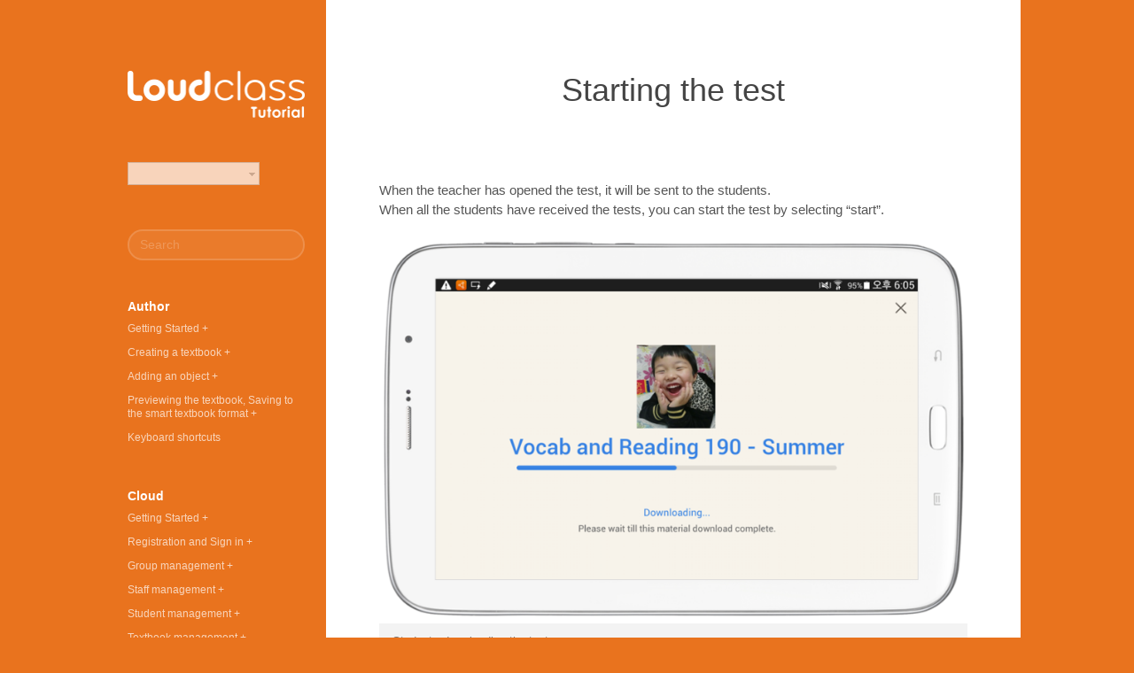

--- FILE ---
content_type: text/html; charset=UTF-8
request_url: http://tutorial.loudclass.com/loudclass-interactive/starting-test01-under-construction/
body_size: 7324
content:
<!DOCTYPE html>

<html lang="en-US">
  <head>

    <title>Starting the test | Loudclass</title>

<link rel="stylesheet" href="http://tutorial.loudclass.com/wp-content/plugins/sitepress-multilingual-cms/res/css/language-selector.css?v=3.1.9.6" type="text/css" media="all" />

    <!-- Meta-Tags -->
    <meta charset="UTF-8" />
    <meta name="viewport" content="width=device-width, initial-scale=1.0, maximum-scale=1.0" />

    <!-- XFN 1.1 Relationships Meta Data Profile -->
    <link rel="profile" href="http://gmpg.org/xfn/11" />

    <!-- Pingbacks -->
    <link rel="pingback" href="http://tutorial.loudclass.com/xmlrpc.php" />

    <!-- IE Fixes -->
    <!--[if lt IE 9]>
      <script src="http://tutorial.loudclass.com/wp-content/themes/Nuvellen/js/ie.html5.js"></script>
    <![endif]-->

    <link rel="alternate" type="application/rss+xml" title="Loudclass &raquo; Feed" href="http://tutorial.loudclass.com/feed/" />
<link rel="alternate" type="application/rss+xml" title="Loudclass &raquo; Comments Feed" href="http://tutorial.loudclass.com/comments/feed/" />
<link rel='stylesheet' id='infopopup-style-css'  href='http://tutorial.loudclass.com/wp-content/plugins/infopopup/css/infopopup.css?ver=3.9.40' type='text/css' media='all' />
<link rel='stylesheet' id='q-a-plus-css'  href='http://tutorial.loudclass.com/wp-content/plugins/q-and-a/css/q-a-plus.css?ver=1.0.6.2' type='text/css' media='screen' />
<link rel='stylesheet' id='bbp-default-css'  href='http://tutorial.loudclass.com/wp-content/plugins/bbpress/templates/default/css/bbpress.css?ver=2.5.4-5380' type='text/css' media='screen' />
<link rel='stylesheet' id='contact-form-7-css'  href='http://tutorial.loudclass.com/wp-content/plugins/contact-form-7/includes/css/styles.css?ver=3.8.1' type='text/css' media='all' />
<link rel='stylesheet' id='rtsc-shortcodes-css'  href='http://tutorial.loudclass.com/wp-content/plugins/ruven-themes-shortcodes/shortcodes/shortcodes.css?ver=3.9.40' type='text/css' media='all' />
<link rel='stylesheet' id='rvn_icons-css'  href='http://tutorial.loudclass.com/wp-content/themes/Nuvellen/includes/icons/fontello.css?ver=1.1' type='text/css' media='all' />
<link rel='stylesheet' id='style-css'  href='http://tutorial.loudclass.com/wp-content/themes/Nuvellen/style.css?ver=1.1' type='text/css' media='all' />
<link rel='stylesheet' id='mediaelement-css'  href='http://tutorial.loudclass.com/wp-includes/js/mediaelement/mediaelementplayer.min.css?ver=2.13.0' type='text/css' media='all' />
<link rel='stylesheet' id='rvn_nivo-lightbox-css'  href='http://tutorial.loudclass.com/wp-content/themes/Nuvellen/js/nivo-lightbox/nivo-lightbox.css?ver=1.1' type='text/css' media='all' />
<link rel='stylesheet' id='rvn_nivo-lightbox-default-theme-css'  href='http://tutorial.loudclass.com/wp-content/themes/Nuvellen/js/nivo-lightbox/themes/default/default.css?ver=1.1' type='text/css' media='all' />
<script type='text/javascript' src='http://tutorial.loudclass.com/wp-includes/js/jquery/jquery.js?ver=1.11.0'></script>
<script type='text/javascript' src='http://tutorial.loudclass.com/wp-includes/js/jquery/jquery-migrate.min.js?ver=1.2.1'></script>
<script type='text/javascript' src='http://tutorial.loudclass.com/wp-content/plugins/onclick-popup/onclick-popup.js?ver=3.9.40'></script>
<link rel="EditURI" type="application/rsd+xml" title="RSD" href="http://tutorial.loudclass.com/xmlrpc.php?rsd" />
<link rel="wlwmanifest" type="application/wlwmanifest+xml" href="http://tutorial.loudclass.com/wp-includes/wlwmanifest.xml" /> 
<meta name="generator" content="WordPress 3.9.40" />
<link rel='shortlink' href='http://tutorial.loudclass.com/?p=4129' />
<!-- Q & A -->
		<noscript><link rel="stylesheet" type="text/css" href="http://tutorial.loudclass.com/wp-content/plugins/q-and-a/css/q-a-plus-noscript.css?ver=1.0.6.2" /></noscript><!-- Q & A --><meta name="generator" content="WPML ver:3.1.9.6 stt:1,61,28,2;0" />

<!-- BEGIN GADWP v4.3.4 Universal Tracking - https://deconf.com/google-analytics-dashboard-wordpress/ -->
<script>
  (function(i,s,o,g,r,a,m){i['GoogleAnalyticsObject']=r;i[r]=i[r]||function(){
  (i[r].q=i[r].q||[]).push(arguments)},i[r].l=1*new Date();a=s.createElement(o),
  m=s.getElementsByTagName(o)[0];a.async=1;a.src=g;m.parentNode.insertBefore(a,m)
  })(window,document,'script','//www.google-analytics.com/analytics.js','ga');
		
  ga('create', 'UA-56435247-1', 'auto');
  ga('send', 'pageview');
  
</script>
<!-- END GADWP Universal Tracking -->

        <!-- BEGIN Customizer CSS -->
        <style type="text/css">

	        /*---------------------------------------------------------------------------------*/
	        /* Colors
	        /*---------------------------------------------------------------------------------*/

					/* Background Color */
        	body,
        	hr.ruven.alt {
        		background-color: #e9731e;        	}
        	.content .gallery.gallery-columns-1,
          .content .gallery.gallery-columns-1 .gallery-item {
        		border-color: #e9731e;        	}

					/* Link Color */
        	h1 a:hover, h2 a:hover, h3 a:hover, h4 a:hover, h5 a:hover, h6 a:hover,
				  .content a,
				  .hentry .entry-header .entry-meta a:hover,
				  .hentry .entry-tags span,
				  .hentry.format-link.white a.entry-link:hover,
				  .box .button:hover, .box .button.active,
				  .box .buttons a:hover, .box .buttons a.active,
				  #comments .comment .box header .secondary .comment-meta a:hover,
				  #comments .comment .box header .secondary .reply-link-wrapper a:hover,
				  #comments .comment .box header .secondary cite a {
				  	color: #60baaa;				  }

				  /*---------------------------------------------------------------------------------*/
				  /* Logo
				  /*---------------------------------------------------------------------------------*/

        	/* Logo Color */
        	#site-title span.colored {
						color: #ff7e00;        	}

					#site-title,
        	#site-title a,
        	#site-title a span {
        		text-transform: none;font-size: 32px;line-height: 1 !important;letter-spacing: 0px;        	}

        </style>
        <!-- END Customizer CSS -->
      
<!-- All in One SEO Pack 2.2.3 by Michael Torbert of Semper Fi Web Design[56,110] -->
<meta name="description" itemprop="description" content="When the teacher has opened the test, it will be sent to the students. When all the students have received the tests, you can start the test by selecting" />

<link rel="canonical" href="http://tutorial.loudclass.com/loudclass-interactive/starting-test01-under-construction/" />
<!-- /all in one seo pack -->

  </head>

  <body class="page page-id-4129 page-child parent-pageid-1465 page-template-default no-js no-lower-case-logo     one-column-layout">

    <!-- BEGIN #site -->
    <div id="site" class="hfeed">

      <!-- BEGIN #site-sidebar -->
      <div id="site-sidebar">

        <!-- BEGIN #site-header -->
        <header id="site-header" role="banner">

          <!-- BEGIN #logo-area -->
          <div id="logo-area">

            
                            <h1 id="site-logo"><a href="http://tutorial.loudclass.com/">
                <img class='logo' src="http://tutorial.cslpcloud.com/wp-content/uploads/2014/08/loudclass_logo_retina1.png" alt="Loudclass" />
                              </a></h1>

            
          </div>
          <!-- END #logo-area -->

        </header>
        <!-- END #site-header -->

      <!-- BEGIN #widget-area -->
  <div id="widget-area">
    
    <aside id="icl_lang_sel_widget-1" class="widget widget_icl_lang_sel_widget"><div id="lang_sel"   >
				<ul>
						<li><a href="#" class="lang_sel_sel icl-en">English</a> </li>
				</ul>    
		</div></aside><aside id="search-2" class="widget widget_search"><form method="get" id="searchform" action="http://tutorial.loudclass.com/" role="search">
  <input type="text" class="field" name="s" value="" id="s" placeholder="Search" />
<input type='hidden' name='lang' value='en' /></form>
</aside><aside id="nav_menu-21" class="widget widget_nav_menu"><h3 class="widget-title">Author</h3><div class="menu-author-container"><ul id="menu-author" class="menu"><li id="menu-item-564" class="menu-item menu-item-type-custom menu-item-object-custom menu-item-has-children menu-item-564"><a href="#">Getting Started</a>
<ul class="sub-menu">
	<li id="menu-item-565" class="menu-item menu-item-type-post_type menu-item-object-page menu-item-565"><a href="http://tutorial.loudclass.com/loudclass-author/what-is-loudclass-author/">What is Loudclass Author?</a></li>
	<li id="menu-item-566" class="menu-item menu-item-type-post_type menu-item-object-page menu-item-566"><a href="http://tutorial.loudclass.com/loudclass-author/installing/">Installing</a></li>
	<li id="menu-item-567" class="menu-item menu-item-type-post_type menu-item-object-page menu-item-567"><a href="http://tutorial.loudclass.com/loudclass-author/video-creating-a-sample-textbook/">Video : Creating a sample textbook</a></li>
</ul>
</li>
<li id="menu-item-568" class="menu-item menu-item-type-custom menu-item-object-custom menu-item-has-children menu-item-568"><a href="#">Creating a textbook</a>
<ul class="sub-menu">
	<li id="menu-item-569" class="menu-item menu-item-type-post_type menu-item-object-page menu-item-569"><a href="http://tutorial.loudclass.com/loudclass-author/entering-textbook-information/">Entering textbook information</a></li>
	<li id="menu-item-570" class="menu-item menu-item-type-post_type menu-item-object-page menu-item-570"><a href="http://tutorial.loudclass.com/loudclass-author/adding-pages/">Adding pages</a></li>
	<li id="menu-item-571" class="menu-item menu-item-type-post_type menu-item-object-page menu-item-571"><a href="http://tutorial.loudclass.com/loudclass-author/assigning-chapter-and-setting-page-property/">Assigning chapter and setting page property</a></li>
</ul>
</li>
<li id="menu-item-572" class="menu-item menu-item-type-custom menu-item-object-custom menu-item-has-children menu-item-572"><a href="#">Adding an object</a>
<ul class="sub-menu">
	<li id="menu-item-573" class="menu-item menu-item-type-post_type menu-item-object-page menu-item-573"><a href="http://tutorial.loudclass.com/loudclass-author/what-is-object/">What is object?</a></li>
	<li id="menu-item-574" class="menu-item menu-item-type-post_type menu-item-object-page menu-item-574"><a href="http://tutorial.loudclass.com/loudclass-author/inserting-multimedia-and-widget/">Inserting multimedia and widget</a></li>
	<li id="menu-item-575" class="menu-item menu-item-type-post_type menu-item-object-page menu-item-575"><a href="http://tutorial.loudclass.com/loudclass-author/inserting-activity/">Inserting activity</a></li>
	<li id="menu-item-576" class="menu-item menu-item-type-post_type menu-item-object-page menu-item-576"><a href="http://tutorial.loudclass.com/loudclass-author/creating-object-more-easily/">Creating object more easily</a></li>
	<li id="menu-item-577" class="menu-item menu-item-type-post_type menu-item-object-page menu-item-577"><a href="http://tutorial.loudclass.com/loudclass-author/moving-resizing-and-aligning-object/">Moving, resizing and aligning object</a></li>
</ul>
</li>
<li id="menu-item-579" class="menu-item menu-item-type-custom menu-item-object-custom menu-item-has-children menu-item-579"><a href="#">Previewing the textbook, Saving to the smart textbook format</a>
<ul class="sub-menu">
	<li id="menu-item-580" class="menu-item menu-item-type-post_type menu-item-object-page menu-item-580"><a href="http://tutorial.loudclass.com/loudclass-author/previewing-on-tablet/">Previewing on tablet</a></li>
	<li id="menu-item-581" class="menu-item menu-item-type-post_type menu-item-object-page menu-item-581"><a href="http://tutorial.loudclass.com/loudclass-author/packaging-in-e-pub-and-uploading-on-cloud/">Packaging in smart textbook and uploading on Cloud</a></li>
</ul>
</li>
<li id="menu-item-582" class="menu-item menu-item-type-post_type menu-item-object-page menu-item-582"><a href="http://tutorial.loudclass.com/loudclass-author/keyboard-shortcuts/">Keyboard shortcuts</a></li>
</ul></div></aside><aside id="nav_menu-20" class="widget widget_nav_menu"><h3 class="widget-title">Cloud</h3><div class="menu-cloud-container"><ul id="menu-cloud" class="menu"><li id="menu-item-542" class="menu-item menu-item-type-custom menu-item-object-custom menu-item-has-children menu-item-542"><a href="#">Getting Started</a>
<ul class="sub-menu">
	<li id="menu-item-513" class="menu-item menu-item-type-post_type menu-item-object-page menu-item-513"><a href="http://tutorial.loudclass.com/loudclass-cloud/what-is-loudclass-cloud/">What is Loudclass Cloud?</a></li>
	<li id="menu-item-514" class="menu-item menu-item-type-post_type menu-item-object-page menu-item-514"><a href="http://tutorial.loudclass.com/loudclass-cloud/what-is-the-staffs-role/">What is the staff&#8217;s role?</a></li>
	<li id="menu-item-515" class="menu-item menu-item-type-post_type menu-item-object-page menu-item-515"><a href="http://tutorial.loudclass.com/loudclass-cloud/the-role-of-the-administrator/">Video : The role of the administrator</a></li>
	<li id="menu-item-516" class="menu-item menu-item-type-post_type menu-item-object-page menu-item-516"><a href="http://tutorial.loudclass.com/loudclass-cloud/video-the-role-of-the-group-and-student-management-staff/">Video : The role of the group and student management staff</a></li>
</ul>
</li>
<li id="menu-item-543" class="menu-item menu-item-type-custom menu-item-object-custom menu-item-has-children menu-item-543"><a href="#">Registration and Sign in</a>
<ul class="sub-menu">
	<li id="menu-item-519" class="menu-item menu-item-type-post_type menu-item-object-page menu-item-519"><a href="http://tutorial.loudclass.com/loudclass-cloud/registering/">Registering</a></li>
	<li id="menu-item-520" class="menu-item menu-item-type-post_type menu-item-object-page menu-item-520"><a href="http://tutorial.loudclass.com/loudclass-cloud/how-to-sign-in/">How to sign in</a></li>
</ul>
</li>
<li id="menu-item-544" class="menu-item menu-item-type-custom menu-item-object-custom menu-item-has-children menu-item-544"><a href="#">Group management</a>
<ul class="sub-menu">
	<li id="menu-item-523" class="menu-item menu-item-type-post_type menu-item-object-page menu-item-523"><a href="http://tutorial.loudclass.com/loudclass-cloud/how-to-add-student-groups/">How to add students groups</a></li>
	<li id="menu-item-524" class="menu-item menu-item-type-post_type menu-item-object-page menu-item-524"><a href="http://tutorial.loudclass.com/loudclass-cloud/adding-student-tags/">Adding student tags</a></li>
	<li id="menu-item-525" class="menu-item menu-item-type-post_type menu-item-object-page menu-item-525"><a href="http://tutorial.loudclass.com/loudclass-cloud/adding-textbook-categories/">Adding textbook categories</a></li>
</ul>
</li>
<li id="menu-item-546" class="menu-item menu-item-type-custom menu-item-object-custom menu-item-has-children menu-item-546"><a href="#">Staff management</a>
<ul class="sub-menu">
	<li id="menu-item-527" class="menu-item menu-item-type-post_type menu-item-object-page menu-item-527"><a href="http://tutorial.loudclass.com/loudclass-cloud/video-adding-staff/">Video : Adding staff</a></li>
	<li id="menu-item-528" class="menu-item menu-item-type-post_type menu-item-object-page menu-item-528"><a href="http://tutorial.loudclass.com/loudclass-cloud/issuing-a-registration-code-and-temporary-password/">Issuing a registration code and temporary password</a></li>
</ul>
</li>
<li id="menu-item-549" class="menu-item menu-item-type-custom menu-item-object-custom menu-item-has-children menu-item-549"><a href="#">Student management</a>
<ul class="sub-menu">
	<li id="menu-item-530" class="menu-item menu-item-type-post_type menu-item-object-page menu-item-530"><a href="http://tutorial.loudclass.com/loudclass-cloud/adding-and-modifying-students/">Adding and modifying students</a></li>
	<li id="menu-item-531" class="menu-item menu-item-type-post_type menu-item-object-page menu-item-531"><a href="http://tutorial.loudclass.com/loudclass-cloud/video-adding-students-by-file/">Video : Adding students by file</a></li>
	<li id="menu-item-532" class="menu-item menu-item-type-post_type menu-item-object-page menu-item-532"><a href="http://tutorial.loudclass.com/loudclass-cloud/modifying-student-information-by-file/">Modifying student information by file</a></li>
	<li id="menu-item-534" class="menu-item menu-item-type-post_type menu-item-object-page menu-item-534"><a href="http://tutorial.loudclass.com/loudclass-cloud/video-issuing-registration-code-for-the-student-tablet/">Video : Issuing registration code for the student tablet</a></li>
	<li id="menu-item-536" class="menu-item menu-item-type-post_type menu-item-object-page menu-item-536"><a href="http://tutorial.loudclass.com/loudclass-cloud/searching-students/">Searching students</a></li>
</ul>
</li>
<li id="menu-item-550" class="menu-item menu-item-type-custom menu-item-object-custom menu-item-has-children menu-item-550"><a href="#">Textbook management</a>
<ul class="sub-menu">
	<li id="menu-item-551" class="menu-item menu-item-type-post_type menu-item-object-page menu-item-551"><a href="http://tutorial.loudclass.com/loudclass-cloud/adding-textbooks/">Adding textbooks</a></li>
	<li id="menu-item-4674" class="menu-item menu-item-type-post_type menu-item-object-page menu-item-4674"><a href="http://tutorial.loudclass.com/adding-homeworks/">Adding homeworks</a></li>
	<li id="menu-item-552" class="menu-item menu-item-type-post_type menu-item-object-page menu-item-552"><a href="http://tutorial.loudclass.com/loudclass-cloud/updating-textbook-files/">Updating textbooks and homework files</a></li>
</ul>
</li>
<li id="menu-item-4015" class="menu-item menu-item-type-post_type menu-item-object-page menu-item-has-children menu-item-4015"><a href="http://tutorial.loudclass.com/add/">Test management</a>
<ul class="sub-menu">
	<li id="menu-item-4016" class="menu-item menu-item-type-post_type menu-item-object-page menu-item-4016"><a href="http://tutorial.loudclass.com/loudclass-cloud/adding/">Test status</a></li>
	<li id="menu-item-4122" class="menu-item menu-item-type-post_type menu-item-object-page menu-item-4122"><a href="http://tutorial.loudclass.com/loudclass-cloud/test-creation02-under-construction/">Test creation</a></li>
	<li id="menu-item-4121" class="menu-item menu-item-type-post_type menu-item-object-page menu-item-4121"><a href="http://tutorial.loudclass.com/loudclass-cloud/question-types-and-characteristics03-under-construction/">Question types and characteristics</a></li>
	<li id="menu-item-4120" class="menu-item menu-item-type-post_type menu-item-object-page menu-item-4120"><a href="http://tutorial.loudclass.com/loudclass-cloud/moving-questions-and-preview04-under-construction/">Moving questions and preview</a></li>
	<li id="menu-item-4119" class="menu-item menu-item-type-post_type menu-item-object-page menu-item-4119"><a href="http://tutorial.loudclass.com/loudclass-cloud/publishing-the-test05-under-construction/">Publishing the test</a></li>
	<li id="menu-item-4118" class="menu-item menu-item-type-post_type menu-item-object-page menu-item-4118"><a href="http://tutorial.loudclass.com/loudclass-cloud/duplication-the-test06-under-construction/">Duplicating the test</a></li>
	<li id="menu-item-4117" class="menu-item menu-item-type-post_type menu-item-object-page menu-item-4117"><a href="http://tutorial.loudclass.com/loudclass-cloud/grading-the-test07-under-construction/">Scoring the test</a></li>
	<li id="menu-item-4116" class="menu-item menu-item-type-post_type menu-item-object-page menu-item-4116"><a href="http://tutorial.loudclass.com/loudclass-cloud/publishing-scores08-under-construction/">Publishing scores</a></li>
	<li id="menu-item-4115" class="menu-item menu-item-type-post_type menu-item-object-page menu-item-4115"><a href="http://tutorial.loudclass.com/loudclass-cloud/analysing-the-test09-under-construction/">Test data analysis</a></li>
</ul>
</li>
<li id="menu-item-553" class="menu-item menu-item-type-custom menu-item-object-custom menu-item-has-children menu-item-553"><a href="#">Library management</a>
<ul class="sub-menu">
	<li id="menu-item-554" class="menu-item menu-item-type-post_type menu-item-object-page menu-item-554"><a href="http://tutorial.loudclass.com/loudclass-cloud/adding-library/">Adding library</a></li>
</ul>
</li>
<li id="menu-item-555" class="menu-item menu-item-type-custom menu-item-object-custom menu-item-has-children menu-item-555"><a href="#">Notices management</a>
<ul class="sub-menu">
	<li id="menu-item-556" class="menu-item menu-item-type-post_type menu-item-object-page menu-item-556"><a href="http://tutorial.loudclass.com/loudclass-cloud/making-notices/">Making notices</a></li>
</ul>
</li>
<li id="menu-item-557" class="menu-item menu-item-type-custom menu-item-object-custom menu-item-has-children menu-item-557"><a href="#">Settings</a>
<ul class="sub-menu">
	<li id="menu-item-558" class="menu-item menu-item-type-post_type menu-item-object-page menu-item-558"><a href="http://tutorial.loudclass.com/loudclass-cloud/settings-configuring-tablet-system/">Settings &#8211; Configuring tablet system</a></li>
	<li id="menu-item-559" class="menu-item menu-item-type-post_type menu-item-object-page menu-item-559"><a href="http://tutorial.loudclass.com/loudclass-cloud/managing-student-apks/">Managing student APKs</a></li>
	<li id="menu-item-560" class="menu-item menu-item-type-post_type menu-item-object-page menu-item-560"><a href="http://tutorial.loudclass.com/loudclass-cloud/managing-teacher-apks/">Managing teacher APKs</a></li>
	<li id="menu-item-561" class="menu-item menu-item-type-post_type menu-item-object-page menu-item-561"><a href="http://tutorial.loudclass.com/loudclass-cloud/checking-statistics/">Checking Statistics</a></li>
</ul>
</li>
</ul></div></aside><aside id="nav_menu-19" class="widget widget_nav_menu"><h3 class="widget-title">Interactive</h3><div class="menu-interactive-container"><ul id="menu-interactive" class="menu"><li id="menu-item-426" class="menu-item menu-item-type-custom menu-item-object-custom menu-item-has-children menu-item-426"><a href="#">Getting Started</a>
<ul class="sub-menu">
	<li id="menu-item-359" class="menu-item menu-item-type-post_type menu-item-object-page menu-item-359"><a href="http://tutorial.loudclass.com/loudclass-interactive/what-is-loudclass-interactive/">What is Loudclass Interactive?</a></li>
	<li id="menu-item-360" class="menu-item menu-item-type-post_type menu-item-object-page menu-item-360"><a href="http://tutorial.loudclass.com/loudclass-interactive/setting-up-the-classroom/">Setting up the classroom</a></li>
	<li id="menu-item-361" class="menu-item menu-item-type-post_type menu-item-object-page menu-item-361"><a href="http://tutorial.loudclass.com/loudclass-interactive/video-creating-and-starting-a-class/">Video : Creating and starting a class</a></li>
</ul>
</li>
<li id="menu-item-427" class="menu-item menu-item-type-custom menu-item-object-custom menu-item-has-children menu-item-427"><a href="#">Installing and registering</a>
<ul class="sub-menu">
	<li id="menu-item-362" class="menu-item menu-item-type-post_type menu-item-object-page menu-item-362"><a href="http://tutorial.loudclass.com/loudclass-interactive/installing-and-updating/">Installing and updating</a></li>
	<li id="menu-item-363" class="menu-item menu-item-type-post_type menu-item-object-page menu-item-363"><a href="http://tutorial.loudclass.com/loudclass-interactive/registering-teacher-and-student-tablets/">Registering teacher and student tablets</a></li>
</ul>
</li>
<li id="menu-item-428" class="menu-item menu-item-type-custom menu-item-object-custom menu-item-has-children menu-item-428"><a href="#">Creating and managing a class</a>
<ul class="sub-menu">
	<li id="menu-item-364" class="menu-item menu-item-type-post_type menu-item-object-page menu-item-364"><a href="http://tutorial.loudclass.com/loudclass-interactive/creating-class/">Creating class</a></li>
	<li id="menu-item-365" class="menu-item menu-item-type-post_type menu-item-object-page menu-item-365"><a href="http://tutorial.loudclass.com/loudclass-interactive/assigning-student-to-class/">Assigning student to class</a></li>
	<li id="menu-item-366" class="menu-item menu-item-type-post_type menu-item-object-page menu-item-366"><a href="http://tutorial.loudclass.com/loudclass-interactive/assigning-textbook-to-class/">Assigning textbook to class</a></li>
	<li id="menu-item-4679" class="menu-item menu-item-type-post_type menu-item-object-page menu-item-4679"><a href="http://tutorial.loudclass.com/assigning-homework-to-class/">Assigning homework to class</a></li>
	<li id="menu-item-367" class="menu-item menu-item-type-post_type menu-item-object-page menu-item-367"><a href="http://tutorial.loudclass.com/loudclass-interactive/selecting-student-name-display-mode-and-adding-badge/">Selecting student name display mode and adding badge</a></li>
</ul>
</li>
<li id="menu-item-429" class="menu-item menu-item-type-custom menu-item-object-custom menu-item-has-children menu-item-429"><a href="#">Starting Class</a>
<ul class="sub-menu">
	<li id="menu-item-368" class="menu-item menu-item-type-post_type menu-item-object-page menu-item-368"><a href="http://tutorial.loudclass.com/loudclass-interactive/downloading-textbook/">Downloading textbook</a></li>
	<li id="menu-item-370" class="menu-item menu-item-type-post_type menu-item-object-page menu-item-370"><a href="http://tutorial.loudclass.com/loudclass-interactive/starting-class/">Starting class</a></li>
	<li id="menu-item-371" class="menu-item menu-item-type-post_type menu-item-object-page menu-item-371"><a href="http://tutorial.loudclass.com/loudclass-interactive/accepting-or-rejecting-student-joining-during-the-class/">Accepting or rejecting student joining during the class</a></li>
</ul>
</li>
<li id="menu-item-430" class="menu-item menu-item-type-custom menu-item-object-custom menu-item-has-children menu-item-430"><a href="#">Running Class</a>
<ul class="sub-menu">
	<li id="menu-item-372" class="menu-item menu-item-type-post_type menu-item-object-page menu-item-372"><a href="http://tutorial.loudclass.com/loudclass-interactive/gestures/">Gestures</a></li>
	<li id="menu-item-373" class="menu-item menu-item-type-post_type menu-item-object-page menu-item-373"><a href="http://tutorial.loudclass.com/loudclass-interactive/using-toolbar/">Using toolbar</a></li>
	<li id="menu-item-374" class="menu-item menu-item-type-post_type menu-item-object-page menu-item-374"><a href="http://tutorial.loudclass.com/loudclass-interactive/using-more-menu/">Using More menu</a></li>
	<li id="menu-item-375" class="menu-item menu-item-type-post_type menu-item-object-page menu-item-375"><a href="http://tutorial.loudclass.com/loudclass-interactive/solving-a-question/">Solving a question</a></li>
	<li id="menu-item-376" class="menu-item menu-item-type-post_type menu-item-object-page menu-item-376"><a href="http://tutorial.loudclass.com/loudclass-interactive/utilizing-multimedia-on-textbook/">Utilizing multimedia on textbook</a></li>
	<li id="menu-item-377" class="menu-item menu-item-type-post_type menu-item-object-page menu-item-377"><a href="http://tutorial.loudclass.com/loudclass-interactive/what-is-page-tray/">What is page tray?</a></li>
	<li id="menu-item-378" class="menu-item menu-item-type-post_type menu-item-object-page menu-item-378"><a href="http://tutorial.loudclass.com/loudclass-interactive/creating-media-card/">Creating media card</a></li>
	<li id="menu-item-379" class="menu-item menu-item-type-post_type menu-item-object-page menu-item-379"><a href="http://tutorial.loudclass.com/loudclass-interactive/granting-badge/">Granting badge</a></li>
	<li id="menu-item-380" class="menu-item menu-item-type-post_type menu-item-object-page menu-item-380"><a href="http://tutorial.loudclass.com/loudclass-interactive/using-toolbar-on-student-tablet/">Using toolbar on student tablet</a></li>
	<li id="menu-item-4686" class="menu-item menu-item-type-post_type menu-item-object-page menu-item-4686"><a href="http://tutorial.loudclass.com/reviewing-class-results/">Reviewing class results</a></li>
</ul>
</li>
<li id="menu-item-4088" class="menu-item menu-item-type-post_type menu-item-object-page menu-item-has-children menu-item-4088"><a href="http://tutorial.loudclass.com/starting-test-under-construction/">Starting Test</a>
<ul class="sub-menu">
	<li id="menu-item-4128" class="menu-item menu-item-type-post_type menu-item-object-page menu-item-4128"><a href="http://tutorial.loudclass.com/loudclass-interactive/creating-test01-under-construction/">Opening the test session</a></li>
	<li id="menu-item-4127" class="menu-item menu-item-type-post_type menu-item-object-page menu-item-4127"><a href="http://tutorial.loudclass.com/loudclass-interactive/selecting-student-and-test02-under-construction/">Selecting the test group and test</a></li>
</ul>
</li>
<li id="menu-item-4086" class="menu-item menu-item-type-post_type menu-item-object-page current-menu-ancestor current-menu-parent current_page_parent current_page_ancestor menu-item-has-children menu-item-4086"><a href="http://tutorial.loudclass.com/running-test-under-construction/">Running Test</a>
<ul class="sub-menu">
	<li id="menu-item-4156" class="menu-item menu-item-type-post_type menu-item-object-page current-menu-item page_item page-item-4129 current_page_item menu-item-4156"><a href="http://tutorial.loudclass.com/loudclass-interactive/starting-test01-under-construction/">Starting the test</a></li>
	<li id="menu-item-4155" class="menu-item menu-item-type-post_type menu-item-object-page menu-item-4155"><a href="http://tutorial.loudclass.com/loudclass-interactive/what-is-dual-screen02-under-construction/">What is dual screen?</a></li>
	<li id="menu-item-4154" class="menu-item menu-item-type-post_type menu-item-object-page menu-item-4154"><a href="http://tutorial.loudclass.com/loudclass-interactive/running-test03-under-construction/">Running the test</a></li>
	<li id="menu-item-4153" class="menu-item menu-item-type-post_type menu-item-object-page menu-item-4153"><a href="http://tutorial.loudclass.com/loudclass-interactive/end-test04-under-construction/">Ending the test</a></li>
	<li id="menu-item-4152" class="menu-item menu-item-type-post_type menu-item-object-page menu-item-4152"><a href="http://tutorial.loudclass.com/loudclass-interactive/uploading-test-result05-under-construction/">Sending the test results</a></li>
</ul>
</li>
<li id="menu-item-4096" class="menu-item menu-item-type-post_type menu-item-object-page menu-item-has-children menu-item-4096"><a href="http://tutorial.loudclass.com/review-test/">Review Test</a>
<ul class="sub-menu">
	<li id="menu-item-4151" class="menu-item menu-item-type-post_type menu-item-object-page menu-item-4151"><a href="http://tutorial.loudclass.com/loudclass-interactive/test-result001-under-construction/">Checking test results</a></li>
	<li id="menu-item-4150" class="menu-item menu-item-type-post_type menu-item-object-page menu-item-4150"><a href="http://tutorial.loudclass.com/loudclass-interactive/review-the-test002-under-construction/">Reviewing administered tests</a></li>
</ul>
</li>
<li id="menu-item-4676" class="menu-item menu-item-type-post_type menu-item-object-page menu-item-has-children menu-item-4676"><a href="http://tutorial.loudclass.com/running-homework/">Running homework</a>
<ul class="sub-menu">
	<li id="menu-item-4677" class="menu-item menu-item-type-post_type menu-item-object-page menu-item-4677"><a href="http://tutorial.loudclass.com/starting-homework/">Starting homework</a></li>
	<li id="menu-item-4678" class="menu-item menu-item-type-post_type menu-item-object-page menu-item-4678"><a href="http://tutorial.loudclass.com/running-homework/">Running Homework</a></li>
	<li id="menu-item-4675" class="menu-item menu-item-type-post_type menu-item-object-page menu-item-4675"><a href="http://tutorial.loudclass.com/sending-homework-result/">Sending homework result</a></li>
</ul>
</li>
<li id="menu-item-433" class="menu-item menu-item-type-custom menu-item-object-custom menu-item-has-children menu-item-433"><a href="#">Post-class management</a>
<ul class="sub-menu">
	<li id="menu-item-381" class="menu-item menu-item-type-post_type menu-item-object-page menu-item-381"><a href="http://tutorial.loudclass.com/loudclass-interactive/revisiting-the-class/">Revisiting the class</a></li>
	<li id="menu-item-382" class="menu-item menu-item-type-post_type menu-item-object-page menu-item-382"><a href="http://tutorial.loudclass.com/loudclass-interactive/evaluating-students-and-editing-attendance/">Evaluating students and editing attendance</a></li>
	<li id="menu-item-383" class="menu-item menu-item-type-post_type menu-item-object-page menu-item-383"><a href="http://tutorial.loudclass.com/loudclass-interactive/downloading-report/">Downloading report</a></li>
</ul>
</li>
</ul></div></aside>  </div>
  <!-- END #widget-area -->

</div>
<!-- END #site-sidebar -->

      <!-- BEGIN #site-body -->
      <div id="site-body">
<!-- BEGIN #site-content -->
<main id="site-content" role="main">

  
  	<!-- BEGIN .entry-wrapper -->
<div class='entry-wrapper'>

	<!-- BEGIN #post-4129 -->
	<article id="post-4129" class="post-4129 page type-page status-publish hentry box wrapper no-meta-info no-user-excerpt">

	  <!-- BEGIN .entry-header -->
		<header class="entry-header">
		  <h1 class="entry-title">Starting the test</h1>
			<!-- <div class="entry-meta"></div> -->
		</header>
		<!-- END .entry-header -->

		
	  <!-- BEGIN .entry-content -->
		<div class="entry-content content">
			<p>When the teacher has opened the test, it will be sent to the students.<br />
When all the students have received the tests, you can start the test by selecting “start”.</p>
<div id="attachment_2355" class="wp-caption alignnone" style="width: 700px"><a href="http://tutorial.loudclass.com/wp-content/uploads/2017/10/New_C07_Running_Test_01_Starting_test_01.png"><img class="alignnone size-full wp-image-4416" src="http://tutorial.loudclass.com/wp-content/uploads/2017/10/New_C07_Running_Test_01_Starting_test_01-784x515.png" alt="New_C07_Running_Test_01_Starting_test_01" width="700" height="515" /></a><p class="wp-caption-text">Student : downloading the test</p></div>
<p>&nbsp;</p>
<div id="attachment_2355" class="wp-caption alignnone" style="width: 700px"><a href="http://tutorial.loudclass.com/wp-content/uploads/2017/10/New_C07_Running_Test_01_Starting_test_02.png"><img class="alignnone size-full wp-image-4417" src="http://tutorial.loudclass.com/wp-content/uploads/2017/10/New_C07_Running_Test_01_Starting_test_02-784x515.png" alt="New_C07_Running_Test_01_Starting_test_02" width="700" height="515" /></a><p class="wp-caption-text">Student : waiting for the test to begin</p></div>
<p>When students enter the test session the test will be downloaded and all information or directions regarding the test can be checked.</p>
<div id="attachment_2355" class="wp-caption alignnone" style="width: 700px"><a href="http://tutorial.loudclass.com/wp-content/uploads/2017/10/New_C07_Running_Test_01_Starting_test_03.png"><img class="alignnone size-full wp-image-4418" src="http://tutorial.loudclass.com/wp-content/uploads/2017/10/New_C07_Running_Test_01_Starting_test_03-784x515.png" alt="New_C07_Running_Test_01_Starting_test_03" width="700" height="515" /></a><p class="wp-caption-text">Teacher : Before starting the Test</p></div>
<p>&nbsp;</p>
<ul>
<li><strong>Test information</strong></li>
</ul>
<p>- The “test subject / Group or Class name” is displayed.<br />
- Student numbers: “Attending students / Total students” and “students not registered for the test” is displayed.<br />
- Wi-fi: the connected network name is displayed.</p>
<ul>
<li><strong>Sending the test</strong></li>
</ul>
<p>- The sending progress is displayed, and the test can be started once all students have received the test.</p>
<ul>
<li><strong>Exit</strong></li>
</ul>
<p>- If selected, you will exit the screen and be moved to the main “My Test” screen. (No record will be saved since the test has not been started).</p>
<ul>
<li><strong>Starting the test</strong></li>
</ul>
<p>- A pop-up stating that not all students have received the test will appear if you try to start the test before sending is complete.<br />
- Start test pop-up, timer type, and setting time pop-up (The default time is the one originally set but can be edited.</p>
<div id="attachment_2355" class="wp-caption alignnone" style="width: 700px"><a href="http://tutorial.loudclass.com/wp-content/uploads/2017/10/New_C07_Running_Test_01_Starting_test_04.png"><img class="alignnone size-full wp-image-4419" src="http://tutorial.loudclass.com/wp-content/uploads/2017/10/New_C07_Running_Test_01_Starting_test_04-784x514.png" alt="New_C07_Running_Test_01_Starting_test_04" width="700" height="514" /></a><p class="wp-caption-text">Start test</p></div>
<p>&nbsp;</p>
<p><strong> </strong></p>
<p><strong> </strong></p>
		  		</div>
	  <!-- END .entry-content -->

	</article>
	<!-- END #post-4129 -->

</div>
<!-- END .entry-wrapper -->

    
  
</main>
<!-- END #site-content -->

</div>
      <!-- END #site-body -->

    </div>
    <!-- END #site -->

    <!-- Powered by WPtouch: 3.4.8 --><script type='text/javascript' src='http://tutorial.loudclass.com/wp-includes/js/jquery/ui/jquery.ui.position.min.js?ver=1.10.4'></script>
<script type='text/javascript' src='http://tutorial.loudclass.com/wp-content/plugins/q-and-a/js/q-a-plus.js?ver=1.0.6.2'></script>
<script type='text/javascript' src='http://tutorial.loudclass.com/wp-content/plugins/bbpress/templates/default/js/editor.js?ver=2.5.4-5380'></script>
<script type='text/javascript' src='http://tutorial.loudclass.com/wp-content/plugins/contact-form-7/includes/js/jquery.form.min.js?ver=3.50.0-2014.02.05'></script>
<script type='text/javascript'>
/* <![CDATA[ */
var _wpcf7 = {"loaderUrl":"http:\/\/tutorial.loudclass.com\/wp-content\/plugins\/contact-form-7\/images\/ajax-loader.gif","sending":"Sending ..."};
/* ]]> */
</script>
<script type='text/javascript' src='http://tutorial.loudclass.com/wp-content/plugins/contact-form-7/includes/js/scripts.js?ver=3.8.1'></script>
<script type='text/javascript'>
/* <![CDATA[ */
var mejsL10n = {"language":"en-US","strings":{"Close":"Close","Fullscreen":"Fullscreen","Download File":"Download File","Download Video":"Download Video","Play\/Pause":"Play\/Pause","Mute Toggle":"Mute Toggle","None":"None","Turn off Fullscreen":"Turn off Fullscreen","Go Fullscreen":"Go Fullscreen","Unmute":"Unmute","Mute":"Mute","Captions\/Subtitles":"Captions\/Subtitles"}};
var _wpmejsSettings = {"pluginPath":"\/wp-includes\/js\/mediaelement\/"};
/* ]]> */
</script>
<script type='text/javascript' src='http://tutorial.loudclass.com/wp-includes/js/mediaelement/mediaelement-and-player.min.js?ver=2.14.2'></script>
<script type='text/javascript' src='http://tutorial.loudclass.com/wp-includes/js/mediaelement/wp-mediaelement.js?ver=3.9.40'></script>
<script type='text/javascript' src='http://tutorial.loudclass.com/wp-content/themes/Nuvellen/js/jquery.infinitescroll.min.js?ver=1.1'></script>
<script type='text/javascript' src='http://tutorial.loudclass.com/wp-content/themes/Nuvellen/js/nivo-lightbox/nivo-lightbox.min.js?ver=1.1'></script>
<script type='text/javascript' src='http://tutorial.loudclass.com/wp-content/themes/Nuvellen/js/jquery.custom.js?ver=1.1'></script>
<script type='text/javascript'>
/* <![CDATA[ */
var icl_vars = {"current_language":"en","icl_home":"http:\/\/tutorial.loudclass.com\/"};
/* ]]> */
</script>
<script type='text/javascript' src='http://tutorial.loudclass.com/wp-content/plugins/sitepress-multilingual-cms/res/js/sitepress.js?ver=3.9.40'></script>

  </body>

</html>


--- FILE ---
content_type: text/plain
request_url: https://www.google-analytics.com/j/collect?v=1&_v=j102&a=903180464&t=pageview&_s=1&dl=http%3A%2F%2Ftutorial.loudclass.com%2Floudclass-interactive%2Fstarting-test01-under-construction%2F&ul=en-us%40posix&dt=Starting%20the%20test%20%7C%20Loudclass&sr=1280x720&vp=1280x720&_u=IEBAAEABAAAAACAAI~&jid=1910800707&gjid=1378380588&cid=191446800.1769108464&tid=UA-56435247-1&_gid=1720658682.1769108464&_r=1&_slc=1&z=18364980
body_size: -287
content:
2,cG-855EFVPK7S

--- FILE ---
content_type: application/javascript
request_url: http://tutorial.loudclass.com/wp-content/plugins/onclick-popup/onclick-popup.js?ver=3.9.40
body_size: 990
content:
/**
 *     Onclick Popup
 *     Copyright (C) 2011 - 2014 www.gopiplus.com
 * 
 *     This program is free software: you can redistribute it and/or modify
 *     it under the terms of the GNU General Public License as published by
 *     the Free Software Foundation, either version 3 of the License, or
 *     (at your option) any later version.
 * 
 *     This program is distributed in the hope that it will be useful,
 *     but WITHOUT ANY WARRANTY; without even the implied warranty of
 *     MERCHANTABILITY or FITNESS FOR A PARTICULAR PURPOSE.  See the
 *     GNU General Public License for more details.
 * 
 *     You should have received a copy of the GNU General Public License
 *     along with this program.  If not, see <http://www.gnu.org/licenses/>.
 */	

var tmr;
var t;
var obj;

function PopUpFadOpen(PopUpFadOpen, Left) 
{
	obj = PopUpFadObj(PopUpFadOpen);
	PopUpFadLft(Left);
	PopUpFadShw(true);
	t = 0;
	PopUpFadTmr(PopUpFadOpen);
}

function PopUpFadCloseX(PopUpFadX) 
{
	t = -100;
	//document.getElementById(PopUpFadX).style.display = "none";
	document.getElementById(PopUpFadX).style.visibility = "hidden";
	//PopUpFadTmr();
	return false;
}

function PopUpFadTmr(PopUpFadOpen) 
{
	tmr = setInterval("PopUpFad(PopUpFadOpen)",20);
}

function PopUpFad() 
{
	var amt = Math.abs(t+=10);
	if(amt == 0 || amt == 100) clearInterval(tmr);
	amt = (amt == 100)?99.999:amt;
  	
	//obj.style.filter = "alpha(opacity:"+amt+")";
	obj.style.KHTMLOpacity = amt/100;
	obj.style.MozOpacity = amt/100;
	obj.style.opacity = amt/100;
	
	//if(amt == 0) shw(false);
}

function PopUpFadLft(Left) 
{
	var w = Left;	// set this to 1/2 the width of the PopUpFad div defined in the style sheet 
					// there's not a reliable way to retrieve an element's width via javascript!!
					
	var l = (document.body.innerWidth)? document.body.innerWidth / 2:document.body.offsetWidth / 2;

	obj.style.left = (l - w)+"px";
}

function PopUpFadObj(PopUpFadOpen) 
{
	return document.getElementById(PopUpFadOpen);	
}

function PopUpFadShw(b) 
{
	(b)? obj.className = 'show':obj.className = '';	
}